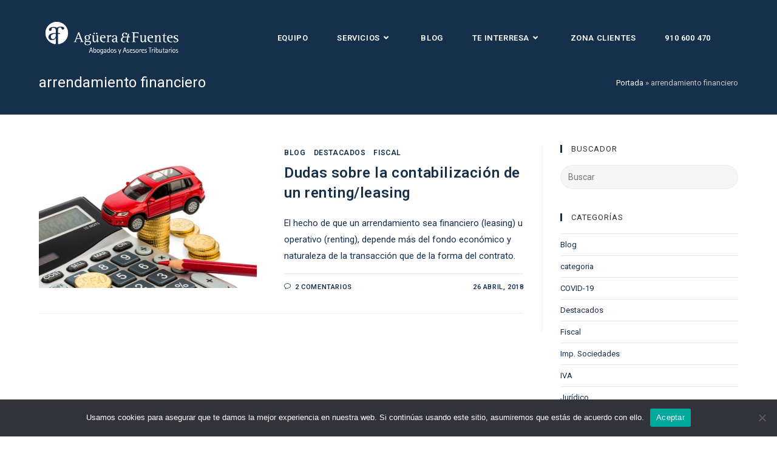

--- FILE ---
content_type: text/html; charset=UTF-8
request_url: https://aguerafuentes.com/tag/arrendamiento-financiero/
body_size: 16524
content:
<!DOCTYPE html>
<html class="html" lang="es">
<head>
	<meta charset="UTF-8">
	<link rel="profile" href="https://gmpg.org/xfn/11">

	<meta name='robots' content='index, follow, max-image-preview:large, max-snippet:-1, max-video-preview:-1' />
<meta name="viewport" content="width=device-width, initial-scale=1">
	<!-- This site is optimized with the Yoast SEO plugin v19.2 - https://yoast.com/wordpress/plugins/seo/ -->
	<title>arrendamiento financiero archivos - Aguera&amp;Fuentes Bufete de Abogados</title>
	<link rel="canonical" href="https://aguerafuentes.com/tag/arrendamiento-financiero/" />
	<meta property="og:locale" content="es_ES" />
	<meta property="og:type" content="article" />
	<meta property="og:title" content="arrendamiento financiero archivos - Aguera&amp;Fuentes Bufete de Abogados" />
	<meta property="og:url" content="https://aguerafuentes.com/tag/arrendamiento-financiero/" />
	<meta property="og:site_name" content="Aguera&amp;Fuentes Bufete de Abogados" />
	<meta name="twitter:card" content="summary_large_image" />
	<script type="application/ld+json" class="yoast-schema-graph">{"@context":"https://schema.org","@graph":[{"@type":"Organization","@id":"https://aguerafuentes.com/#organization","name":"Aguera&Fuentes","url":"https://aguerafuentes.com/","sameAs":[],"logo":{"@type":"ImageObject","inLanguage":"es","@id":"https://aguerafuentes.com/#/schema/logo/image/","url":"https://aguerafuentes.com/wp-content/uploads/2022/02/logo-AF-footer_Mesa-de-trabajo-1-300x77.png","contentUrl":"https://aguerafuentes.com/wp-content/uploads/2022/02/logo-AF-footer_Mesa-de-trabajo-1-300x77.png","width":300,"height":77,"caption":"Aguera&Fuentes"},"image":{"@id":"https://aguerafuentes.com/#/schema/logo/image/"}},{"@type":"WebSite","@id":"https://aguerafuentes.com/#website","url":"https://aguerafuentes.com/","name":"Aguera&amp;Fuentes Bufete de Abogados","description":"","publisher":{"@id":"https://aguerafuentes.com/#organization"},"potentialAction":[{"@type":"SearchAction","target":{"@type":"EntryPoint","urlTemplate":"https://aguerafuentes.com/?s={search_term_string}"},"query-input":"required name=search_term_string"}],"inLanguage":"es"},{"@type":"CollectionPage","@id":"https://aguerafuentes.com/tag/arrendamiento-financiero/#webpage","url":"https://aguerafuentes.com/tag/arrendamiento-financiero/","name":"arrendamiento financiero archivos - Aguera&amp;Fuentes Bufete de Abogados","isPartOf":{"@id":"https://aguerafuentes.com/#website"},"breadcrumb":{"@id":"https://aguerafuentes.com/tag/arrendamiento-financiero/#breadcrumb"},"inLanguage":"es","potentialAction":[{"@type":"ReadAction","target":["https://aguerafuentes.com/tag/arrendamiento-financiero/"]}]},{"@type":"BreadcrumbList","@id":"https://aguerafuentes.com/tag/arrendamiento-financiero/#breadcrumb","itemListElement":[{"@type":"ListItem","position":1,"name":"Portada","item":"https://aguerafuentes.com/"},{"@type":"ListItem","position":2,"name":"arrendamiento financiero"}]}]}</script>
	<!-- / Yoast SEO plugin. -->


<link rel='dns-prefetch' href='//fonts.googleapis.com' />
<link rel="alternate" type="application/rss+xml" title="Aguera&amp;Fuentes Bufete de Abogados &raquo; Feed" href="https://aguerafuentes.com/feed/" />
<link rel="alternate" type="application/rss+xml" title="Aguera&amp;Fuentes Bufete de Abogados &raquo; Feed de los comentarios" href="https://aguerafuentes.com/comments/feed/" />
<link rel="alternate" type="application/rss+xml" title="Aguera&amp;Fuentes Bufete de Abogados &raquo; Etiqueta arrendamiento financiero del feed" href="https://aguerafuentes.com/tag/arrendamiento-financiero/feed/" />
<script>
window._wpemojiSettings = {"baseUrl":"https:\/\/s.w.org\/images\/core\/emoji\/14.0.0\/72x72\/","ext":".png","svgUrl":"https:\/\/s.w.org\/images\/core\/emoji\/14.0.0\/svg\/","svgExt":".svg","source":{"concatemoji":"https:\/\/aguerafuentes.com\/wp-includes\/js\/wp-emoji-release.min.js?ver=6.2.8"}};
/*! This file is auto-generated */
!function(e,a,t){var n,r,o,i=a.createElement("canvas"),p=i.getContext&&i.getContext("2d");function s(e,t){p.clearRect(0,0,i.width,i.height),p.fillText(e,0,0);e=i.toDataURL();return p.clearRect(0,0,i.width,i.height),p.fillText(t,0,0),e===i.toDataURL()}function c(e){var t=a.createElement("script");t.src=e,t.defer=t.type="text/javascript",a.getElementsByTagName("head")[0].appendChild(t)}for(o=Array("flag","emoji"),t.supports={everything:!0,everythingExceptFlag:!0},r=0;r<o.length;r++)t.supports[o[r]]=function(e){if(p&&p.fillText)switch(p.textBaseline="top",p.font="600 32px Arial",e){case"flag":return s("\ud83c\udff3\ufe0f\u200d\u26a7\ufe0f","\ud83c\udff3\ufe0f\u200b\u26a7\ufe0f")?!1:!s("\ud83c\uddfa\ud83c\uddf3","\ud83c\uddfa\u200b\ud83c\uddf3")&&!s("\ud83c\udff4\udb40\udc67\udb40\udc62\udb40\udc65\udb40\udc6e\udb40\udc67\udb40\udc7f","\ud83c\udff4\u200b\udb40\udc67\u200b\udb40\udc62\u200b\udb40\udc65\u200b\udb40\udc6e\u200b\udb40\udc67\u200b\udb40\udc7f");case"emoji":return!s("\ud83e\udef1\ud83c\udffb\u200d\ud83e\udef2\ud83c\udfff","\ud83e\udef1\ud83c\udffb\u200b\ud83e\udef2\ud83c\udfff")}return!1}(o[r]),t.supports.everything=t.supports.everything&&t.supports[o[r]],"flag"!==o[r]&&(t.supports.everythingExceptFlag=t.supports.everythingExceptFlag&&t.supports[o[r]]);t.supports.everythingExceptFlag=t.supports.everythingExceptFlag&&!t.supports.flag,t.DOMReady=!1,t.readyCallback=function(){t.DOMReady=!0},t.supports.everything||(n=function(){t.readyCallback()},a.addEventListener?(a.addEventListener("DOMContentLoaded",n,!1),e.addEventListener("load",n,!1)):(e.attachEvent("onload",n),a.attachEvent("onreadystatechange",function(){"complete"===a.readyState&&t.readyCallback()})),(e=t.source||{}).concatemoji?c(e.concatemoji):e.wpemoji&&e.twemoji&&(c(e.twemoji),c(e.wpemoji)))}(window,document,window._wpemojiSettings);
</script>
<style>
img.wp-smiley,
img.emoji {
	display: inline !important;
	border: none !important;
	box-shadow: none !important;
	height: 1em !important;
	width: 1em !important;
	margin: 0 0.07em !important;
	vertical-align: -0.1em !important;
	background: none !important;
	padding: 0 !important;
}
</style>
	<link rel='stylesheet' id='sgr_main-css' href='https://aguerafuentes.com/wp-content/plugins/simple-google-recaptcha/sgr.css?ver=1655807788' media='all' />
<link rel='stylesheet' id='wp-block-library-css' href='https://aguerafuentes.com/wp-includes/css/dist/block-library/style.min.css?ver=6.2.8' media='all' />
<style id='wp-block-library-theme-inline-css'>
.wp-block-audio figcaption{color:#555;font-size:13px;text-align:center}.is-dark-theme .wp-block-audio figcaption{color:hsla(0,0%,100%,.65)}.wp-block-audio{margin:0 0 1em}.wp-block-code{border:1px solid #ccc;border-radius:4px;font-family:Menlo,Consolas,monaco,monospace;padding:.8em 1em}.wp-block-embed figcaption{color:#555;font-size:13px;text-align:center}.is-dark-theme .wp-block-embed figcaption{color:hsla(0,0%,100%,.65)}.wp-block-embed{margin:0 0 1em}.blocks-gallery-caption{color:#555;font-size:13px;text-align:center}.is-dark-theme .blocks-gallery-caption{color:hsla(0,0%,100%,.65)}.wp-block-image figcaption{color:#555;font-size:13px;text-align:center}.is-dark-theme .wp-block-image figcaption{color:hsla(0,0%,100%,.65)}.wp-block-image{margin:0 0 1em}.wp-block-pullquote{border-bottom:4px solid;border-top:4px solid;color:currentColor;margin-bottom:1.75em}.wp-block-pullquote cite,.wp-block-pullquote footer,.wp-block-pullquote__citation{color:currentColor;font-size:.8125em;font-style:normal;text-transform:uppercase}.wp-block-quote{border-left:.25em solid;margin:0 0 1.75em;padding-left:1em}.wp-block-quote cite,.wp-block-quote footer{color:currentColor;font-size:.8125em;font-style:normal;position:relative}.wp-block-quote.has-text-align-right{border-left:none;border-right:.25em solid;padding-left:0;padding-right:1em}.wp-block-quote.has-text-align-center{border:none;padding-left:0}.wp-block-quote.is-large,.wp-block-quote.is-style-large,.wp-block-quote.is-style-plain{border:none}.wp-block-search .wp-block-search__label{font-weight:700}.wp-block-search__button{border:1px solid #ccc;padding:.375em .625em}:where(.wp-block-group.has-background){padding:1.25em 2.375em}.wp-block-separator.has-css-opacity{opacity:.4}.wp-block-separator{border:none;border-bottom:2px solid;margin-left:auto;margin-right:auto}.wp-block-separator.has-alpha-channel-opacity{opacity:1}.wp-block-separator:not(.is-style-wide):not(.is-style-dots){width:100px}.wp-block-separator.has-background:not(.is-style-dots){border-bottom:none;height:1px}.wp-block-separator.has-background:not(.is-style-wide):not(.is-style-dots){height:2px}.wp-block-table{margin:0 0 1em}.wp-block-table td,.wp-block-table th{word-break:normal}.wp-block-table figcaption{color:#555;font-size:13px;text-align:center}.is-dark-theme .wp-block-table figcaption{color:hsla(0,0%,100%,.65)}.wp-block-video figcaption{color:#555;font-size:13px;text-align:center}.is-dark-theme .wp-block-video figcaption{color:hsla(0,0%,100%,.65)}.wp-block-video{margin:0 0 1em}.wp-block-template-part.has-background{margin-bottom:0;margin-top:0;padding:1.25em 2.375em}
</style>
<link rel='stylesheet' id='classic-theme-styles-css' href='https://aguerafuentes.com/wp-includes/css/classic-themes.min.css?ver=6.2.8' media='all' />
<style id='global-styles-inline-css'>
body{--wp--preset--color--black: #000000;--wp--preset--color--cyan-bluish-gray: #abb8c3;--wp--preset--color--white: #ffffff;--wp--preset--color--pale-pink: #f78da7;--wp--preset--color--vivid-red: #cf2e2e;--wp--preset--color--luminous-vivid-orange: #ff6900;--wp--preset--color--luminous-vivid-amber: #fcb900;--wp--preset--color--light-green-cyan: #7bdcb5;--wp--preset--color--vivid-green-cyan: #00d084;--wp--preset--color--pale-cyan-blue: #8ed1fc;--wp--preset--color--vivid-cyan-blue: #0693e3;--wp--preset--color--vivid-purple: #9b51e0;--wp--preset--gradient--vivid-cyan-blue-to-vivid-purple: linear-gradient(135deg,rgba(6,147,227,1) 0%,rgb(155,81,224) 100%);--wp--preset--gradient--light-green-cyan-to-vivid-green-cyan: linear-gradient(135deg,rgb(122,220,180) 0%,rgb(0,208,130) 100%);--wp--preset--gradient--luminous-vivid-amber-to-luminous-vivid-orange: linear-gradient(135deg,rgba(252,185,0,1) 0%,rgba(255,105,0,1) 100%);--wp--preset--gradient--luminous-vivid-orange-to-vivid-red: linear-gradient(135deg,rgba(255,105,0,1) 0%,rgb(207,46,46) 100%);--wp--preset--gradient--very-light-gray-to-cyan-bluish-gray: linear-gradient(135deg,rgb(238,238,238) 0%,rgb(169,184,195) 100%);--wp--preset--gradient--cool-to-warm-spectrum: linear-gradient(135deg,rgb(74,234,220) 0%,rgb(151,120,209) 20%,rgb(207,42,186) 40%,rgb(238,44,130) 60%,rgb(251,105,98) 80%,rgb(254,248,76) 100%);--wp--preset--gradient--blush-light-purple: linear-gradient(135deg,rgb(255,206,236) 0%,rgb(152,150,240) 100%);--wp--preset--gradient--blush-bordeaux: linear-gradient(135deg,rgb(254,205,165) 0%,rgb(254,45,45) 50%,rgb(107,0,62) 100%);--wp--preset--gradient--luminous-dusk: linear-gradient(135deg,rgb(255,203,112) 0%,rgb(199,81,192) 50%,rgb(65,88,208) 100%);--wp--preset--gradient--pale-ocean: linear-gradient(135deg,rgb(255,245,203) 0%,rgb(182,227,212) 50%,rgb(51,167,181) 100%);--wp--preset--gradient--electric-grass: linear-gradient(135deg,rgb(202,248,128) 0%,rgb(113,206,126) 100%);--wp--preset--gradient--midnight: linear-gradient(135deg,rgb(2,3,129) 0%,rgb(40,116,252) 100%);--wp--preset--duotone--dark-grayscale: url('#wp-duotone-dark-grayscale');--wp--preset--duotone--grayscale: url('#wp-duotone-grayscale');--wp--preset--duotone--purple-yellow: url('#wp-duotone-purple-yellow');--wp--preset--duotone--blue-red: url('#wp-duotone-blue-red');--wp--preset--duotone--midnight: url('#wp-duotone-midnight');--wp--preset--duotone--magenta-yellow: url('#wp-duotone-magenta-yellow');--wp--preset--duotone--purple-green: url('#wp-duotone-purple-green');--wp--preset--duotone--blue-orange: url('#wp-duotone-blue-orange');--wp--preset--font-size--small: 13px;--wp--preset--font-size--medium: 20px;--wp--preset--font-size--large: 36px;--wp--preset--font-size--x-large: 42px;--wp--preset--spacing--20: 0.44rem;--wp--preset--spacing--30: 0.67rem;--wp--preset--spacing--40: 1rem;--wp--preset--spacing--50: 1.5rem;--wp--preset--spacing--60: 2.25rem;--wp--preset--spacing--70: 3.38rem;--wp--preset--spacing--80: 5.06rem;--wp--preset--shadow--natural: 6px 6px 9px rgba(0, 0, 0, 0.2);--wp--preset--shadow--deep: 12px 12px 50px rgba(0, 0, 0, 0.4);--wp--preset--shadow--sharp: 6px 6px 0px rgba(0, 0, 0, 0.2);--wp--preset--shadow--outlined: 6px 6px 0px -3px rgba(255, 255, 255, 1), 6px 6px rgba(0, 0, 0, 1);--wp--preset--shadow--crisp: 6px 6px 0px rgba(0, 0, 0, 1);}:where(.is-layout-flex){gap: 0.5em;}body .is-layout-flow > .alignleft{float: left;margin-inline-start: 0;margin-inline-end: 2em;}body .is-layout-flow > .alignright{float: right;margin-inline-start: 2em;margin-inline-end: 0;}body .is-layout-flow > .aligncenter{margin-left: auto !important;margin-right: auto !important;}body .is-layout-constrained > .alignleft{float: left;margin-inline-start: 0;margin-inline-end: 2em;}body .is-layout-constrained > .alignright{float: right;margin-inline-start: 2em;margin-inline-end: 0;}body .is-layout-constrained > .aligncenter{margin-left: auto !important;margin-right: auto !important;}body .is-layout-constrained > :where(:not(.alignleft):not(.alignright):not(.alignfull)){max-width: var(--wp--style--global--content-size);margin-left: auto !important;margin-right: auto !important;}body .is-layout-constrained > .alignwide{max-width: var(--wp--style--global--wide-size);}body .is-layout-flex{display: flex;}body .is-layout-flex{flex-wrap: wrap;align-items: center;}body .is-layout-flex > *{margin: 0;}:where(.wp-block-columns.is-layout-flex){gap: 2em;}.has-black-color{color: var(--wp--preset--color--black) !important;}.has-cyan-bluish-gray-color{color: var(--wp--preset--color--cyan-bluish-gray) !important;}.has-white-color{color: var(--wp--preset--color--white) !important;}.has-pale-pink-color{color: var(--wp--preset--color--pale-pink) !important;}.has-vivid-red-color{color: var(--wp--preset--color--vivid-red) !important;}.has-luminous-vivid-orange-color{color: var(--wp--preset--color--luminous-vivid-orange) !important;}.has-luminous-vivid-amber-color{color: var(--wp--preset--color--luminous-vivid-amber) !important;}.has-light-green-cyan-color{color: var(--wp--preset--color--light-green-cyan) !important;}.has-vivid-green-cyan-color{color: var(--wp--preset--color--vivid-green-cyan) !important;}.has-pale-cyan-blue-color{color: var(--wp--preset--color--pale-cyan-blue) !important;}.has-vivid-cyan-blue-color{color: var(--wp--preset--color--vivid-cyan-blue) !important;}.has-vivid-purple-color{color: var(--wp--preset--color--vivid-purple) !important;}.has-black-background-color{background-color: var(--wp--preset--color--black) !important;}.has-cyan-bluish-gray-background-color{background-color: var(--wp--preset--color--cyan-bluish-gray) !important;}.has-white-background-color{background-color: var(--wp--preset--color--white) !important;}.has-pale-pink-background-color{background-color: var(--wp--preset--color--pale-pink) !important;}.has-vivid-red-background-color{background-color: var(--wp--preset--color--vivid-red) !important;}.has-luminous-vivid-orange-background-color{background-color: var(--wp--preset--color--luminous-vivid-orange) !important;}.has-luminous-vivid-amber-background-color{background-color: var(--wp--preset--color--luminous-vivid-amber) !important;}.has-light-green-cyan-background-color{background-color: var(--wp--preset--color--light-green-cyan) !important;}.has-vivid-green-cyan-background-color{background-color: var(--wp--preset--color--vivid-green-cyan) !important;}.has-pale-cyan-blue-background-color{background-color: var(--wp--preset--color--pale-cyan-blue) !important;}.has-vivid-cyan-blue-background-color{background-color: var(--wp--preset--color--vivid-cyan-blue) !important;}.has-vivid-purple-background-color{background-color: var(--wp--preset--color--vivid-purple) !important;}.has-black-border-color{border-color: var(--wp--preset--color--black) !important;}.has-cyan-bluish-gray-border-color{border-color: var(--wp--preset--color--cyan-bluish-gray) !important;}.has-white-border-color{border-color: var(--wp--preset--color--white) !important;}.has-pale-pink-border-color{border-color: var(--wp--preset--color--pale-pink) !important;}.has-vivid-red-border-color{border-color: var(--wp--preset--color--vivid-red) !important;}.has-luminous-vivid-orange-border-color{border-color: var(--wp--preset--color--luminous-vivid-orange) !important;}.has-luminous-vivid-amber-border-color{border-color: var(--wp--preset--color--luminous-vivid-amber) !important;}.has-light-green-cyan-border-color{border-color: var(--wp--preset--color--light-green-cyan) !important;}.has-vivid-green-cyan-border-color{border-color: var(--wp--preset--color--vivid-green-cyan) !important;}.has-pale-cyan-blue-border-color{border-color: var(--wp--preset--color--pale-cyan-blue) !important;}.has-vivid-cyan-blue-border-color{border-color: var(--wp--preset--color--vivid-cyan-blue) !important;}.has-vivid-purple-border-color{border-color: var(--wp--preset--color--vivid-purple) !important;}.has-vivid-cyan-blue-to-vivid-purple-gradient-background{background: var(--wp--preset--gradient--vivid-cyan-blue-to-vivid-purple) !important;}.has-light-green-cyan-to-vivid-green-cyan-gradient-background{background: var(--wp--preset--gradient--light-green-cyan-to-vivid-green-cyan) !important;}.has-luminous-vivid-amber-to-luminous-vivid-orange-gradient-background{background: var(--wp--preset--gradient--luminous-vivid-amber-to-luminous-vivid-orange) !important;}.has-luminous-vivid-orange-to-vivid-red-gradient-background{background: var(--wp--preset--gradient--luminous-vivid-orange-to-vivid-red) !important;}.has-very-light-gray-to-cyan-bluish-gray-gradient-background{background: var(--wp--preset--gradient--very-light-gray-to-cyan-bluish-gray) !important;}.has-cool-to-warm-spectrum-gradient-background{background: var(--wp--preset--gradient--cool-to-warm-spectrum) !important;}.has-blush-light-purple-gradient-background{background: var(--wp--preset--gradient--blush-light-purple) !important;}.has-blush-bordeaux-gradient-background{background: var(--wp--preset--gradient--blush-bordeaux) !important;}.has-luminous-dusk-gradient-background{background: var(--wp--preset--gradient--luminous-dusk) !important;}.has-pale-ocean-gradient-background{background: var(--wp--preset--gradient--pale-ocean) !important;}.has-electric-grass-gradient-background{background: var(--wp--preset--gradient--electric-grass) !important;}.has-midnight-gradient-background{background: var(--wp--preset--gradient--midnight) !important;}.has-small-font-size{font-size: var(--wp--preset--font-size--small) !important;}.has-medium-font-size{font-size: var(--wp--preset--font-size--medium) !important;}.has-large-font-size{font-size: var(--wp--preset--font-size--large) !important;}.has-x-large-font-size{font-size: var(--wp--preset--font-size--x-large) !important;}
.wp-block-navigation a:where(:not(.wp-element-button)){color: inherit;}
:where(.wp-block-columns.is-layout-flex){gap: 2em;}
.wp-block-pullquote{font-size: 1.5em;line-height: 1.6;}
</style>
<link rel='stylesheet' id='cookie-notice-front-css' href='https://aguerafuentes.com/wp-content/plugins/cookie-notice/css/front.min.css?ver=2.5.8' media='all' />
<link rel='stylesheet' id='tptn-style-left-thumbs-css' href='https://aguerafuentes.com/wp-content/plugins/top-10/css/left-thumbs.min.css?ver=3.1.3' media='all' />
<style id='tptn-style-left-thumbs-inline-css'>

			.tptn-left-thumbs a {
			  width: 250px;
			  height: 250px;
			  text-decoration: none;
			}
			.tptn-left-thumbs img {
				width: 250px;
				max-height: 250px;
				margin: auto;
			}
			.tptn-left-thumbs .tptn_title {
			  width: 100%;
			}
			

			.tptn_posts_widget3 img.tptn_thumb {
				width: 250px !important;
				height: 250px !important;
			}
			
</style>
<link rel='stylesheet' id='wpim-style-css' href='https://aguerafuentes.com/wp-content/plugins/wp-image-makers-easy-hotspot-solution//assets/css/front.css?ver=1.0.0' media='all' />
<link rel='stylesheet' id='animate-css' href='https://aguerafuentes.com/wp-content/plugins/wp-image-makers-easy-hotspot-solution//assets/css/animate.css?ver=3.5.2' media='all' />
<link rel='stylesheet' id='wp-pagenavi-css' href='https://aguerafuentes.com/wp-content/plugins/wp-pagenavi/pagenavi-css.css?ver=2.70' media='all' />
<link rel='stylesheet' id='font-awesome-css' href='https://aguerafuentes.com/wp-content/themes/oceanwp/assets/fonts/fontawesome/css/all.min.css?ver=5.15.1' media='all' />
<link rel='stylesheet' id='simple-line-icons-css' href='https://aguerafuentes.com/wp-content/themes/oceanwp/assets/css/third/simple-line-icons.min.css?ver=2.4.0' media='all' />
<link rel='stylesheet' id='oceanwp-style-css' href='https://aguerafuentes.com/wp-content/themes/oceanwp/assets/css/style.min.css?ver=3.1.4' media='all' />
<link rel='stylesheet' id='oceanwp-hamburgers-css' href='https://aguerafuentes.com/wp-content/themes/oceanwp/assets/css/third/hamburgers/hamburgers.min.css?ver=3.1.4' media='all' />
<link rel='stylesheet' id='oceanwp-elastic-css' href='https://aguerafuentes.com/wp-content/themes/oceanwp/assets/css/third/hamburgers/types/elastic.css?ver=3.1.4' media='all' />
<link rel='stylesheet' id='oceanwp-google-font-roboto-css' href='//fonts.googleapis.com/css?family=Roboto%3A100%2C200%2C300%2C400%2C500%2C600%2C700%2C800%2C900%2C100i%2C200i%2C300i%2C400i%2C500i%2C600i%2C700i%2C800i%2C900i&#038;subset=latin&#038;display=swap&#038;ver=6.2.8' media='all' />
<link rel='stylesheet' id='wpr-text-animations-css-css' href='https://aguerafuentes.com/wp-content/plugins/royal-elementor-addons/assets/css/lib/animations/text-animations.min.css?ver=1.7.1036' media='all' />
<link rel='stylesheet' id='wpr-addons-css-css' href='https://aguerafuentes.com/wp-content/plugins/royal-elementor-addons/assets/css/frontend.min.css?ver=1.7.1036' media='all' />
<link rel='stylesheet' id='font-awesome-5-all-css' href='https://aguerafuentes.com/wp-content/plugins/elementor/assets/lib/font-awesome/css/all.min.css?ver=1.7.1036' media='all' />
<link rel='stylesheet' id='oe-widgets-style-css' href='https://aguerafuentes.com/wp-content/plugins/ocean-extra/assets/css/widgets.css?ver=6.2.8' media='all' />
<script id='sgr_main-js-extra'>
var sgr_main = {"sgr_site_key":"6Lca_4ceAAAAAK-o7OBxl8u7g2jtPeWhOkGaKVmz"};
</script>
<script src='https://aguerafuentes.com/wp-content/plugins/simple-google-recaptcha/sgr.js?ver=1655807788' id='sgr_main-js'></script>
<script data-cfasync="false" src='https://aguerafuentes.com/wp-includes/js/jquery/jquery.min.js?ver=3.6.4' id='jquery-core-js'></script>
<script data-cfasync="false" src='https://aguerafuentes.com/wp-includes/js/jquery/jquery-migrate.min.js?ver=3.4.0' id='jquery-migrate-js'></script>
<script src='https://aguerafuentes.com/wp-content/plugins/ttt-devices/js/ttt-devices.js?ver=0.4' id='ttt-devices-js'></script>
<script id='cookie-notice-front-js-before'>
var cnArgs = {"ajaxUrl":"https:\/\/aguerafuentes.com\/wp-admin\/admin-ajax.php","nonce":"52e3596f6b","hideEffect":"fade","position":"bottom","onScroll":false,"onScrollOffset":100,"onClick":false,"cookieName":"cookie_notice_accepted","cookieTime":2592000,"cookieTimeRejected":2592000,"globalCookie":false,"redirection":false,"cache":true,"revokeCookies":false,"revokeCookiesOpt":"automatic"};
</script>
<script src='https://aguerafuentes.com/wp-content/plugins/cookie-notice/js/front.min.js?ver=2.5.8' id='cookie-notice-front-js'></script>
<script src='https://aguerafuentes.com/wp-content/plugins/wp-image-makers-easy-hotspot-solution//assets/js/front.js?ver=1.0.0' id='wpim-js'></script>
<link rel="https://api.w.org/" href="https://aguerafuentes.com/wp-json/" /><link rel="alternate" type="application/json" href="https://aguerafuentes.com/wp-json/wp/v2/tags/193" /><link rel="EditURI" type="application/rsd+xml" title="RSD" href="https://aguerafuentes.com/xmlrpc.php?rsd" />
<link rel="wlwmanifest" type="application/wlwmanifest+xml" href="https://aguerafuentes.com/wp-includes/wlwmanifest.xml" />
<meta name="generator" content="WordPress 6.2.8" />
<!-- start Simple Custom CSS and JS -->
<head>
  <style>
    h1 { color: #162f4b; }
  </style>
</head><!-- end Simple Custom CSS and JS -->
<!-- start Simple Custom CSS and JS -->
<script>
        (function(w,d,u){
                var s=d.createElement('script');s.async=true;s.src=u+'?'+(Date.now()/60000|0);
                var h=d.getElementsByTagName('script')[0];h.parentNode.insertBefore(s,h);
        })(window,document,'https://cdn.bitrix24.es/b10468621/crm/site_button/loader_1_9s09nf.js');
</script><!-- end Simple Custom CSS and JS -->
<style id="mystickymenu" type="text/css">#mysticky-nav { width:100%; position: static; }#mysticky-nav.wrapfixed { position:fixed; left: 0px; margin-top:0px;  z-index: 99990; -webkit-transition: 0.3s; -moz-transition: 0.3s; -o-transition: 0.3s; transition: 0.3s; -ms-filter:"progid:DXImageTransform.Microsoft.Alpha(Opacity=94)"; filter: alpha(opacity=94); opacity:0.94; background-color: #162f4b;}#mysticky-nav.wrapfixed .myfixed{ background-color: #162f4b; position: relative;top: auto;left: auto;right: auto;}#mysticky-nav .myfixed { margin:0 auto; float:none; border:0px; background:none; max-width:100%; }</style>			<style type="text/css">
																															</style>
			<link rel="icon" href="https://aguerafuentes.com/wp-content/uploads/2022/03/Favicon-150x150.png" sizes="32x32" />
<link rel="icon" href="https://aguerafuentes.com/wp-content/uploads/2022/03/Favicon.png" sizes="192x192" />
<link rel="apple-touch-icon" href="https://aguerafuentes.com/wp-content/uploads/2022/03/Favicon.png" />
<meta name="msapplication-TileImage" content="https://aguerafuentes.com/wp-content/uploads/2022/03/Favicon.png" />
		<style id="wp-custom-css">
			/* Header color in responsive */@media only screen and (max-width:959px){#site-header.transparent-header{background-color:#333}}/* Width buttons in the pricing tables */.elementor .pricing-btn .elementor-button{max-width:213px;width:100%}.grecaptcha-badge{visibility:hidden}/* Formulario CF7 a 2 columnas responsive */#responsive-form{max-width:400px /*-- change this to get your desired form width --*/;margin:0 auto;width:100%}.form-row{width:100%}.column-half,.column-full{float:left;position:relative;padding:0.65rem;width:100%;-webkit-box-sizing:border-box;-moz-box-sizing:border-box;box-sizing:border-box}.clearfix:after{content:"";display:table;clear:both}/**---------------- Media query ----------------**/@media only screen and (min-width:48em){.column-half{width:50%}}/**.dropdown-menu *{font-size:12px}**/.single .entry-content{margin-bottom:40px;color:#162f4b}.blog-entry.post .blog-entry-summary p:last-child{color:#162f4b}#footer-widgets .footer-box a,#footer-widgets a{font-size:18px}.comment-body p{color:#162f4b}.comment-author .comment-link{color:#162f4b}.contact-info-widget span.oceanwp-contact-text{font-size:18px}#related-posts{display:none}.tptn_title{font-size:14px}/**p{color:#162f4b}*/.search-entry-summary p{color:#162f4b}page-header-title{display:none}		</style>
		<style id="wpr_lightbox_styles">
				.lg-backdrop {
					background-color: rgba(0,0,0,0.6) !important;
				}
				.lg-toolbar,
				.lg-dropdown {
					background-color: rgba(0,0,0,0.8) !important;
				}
				.lg-dropdown:after {
					border-bottom-color: rgba(0,0,0,0.8) !important;
				}
				.lg-sub-html {
					background-color: rgba(0,0,0,0.8) !important;
				}
				.lg-thumb-outer,
				.lg-progress-bar {
					background-color: #444444 !important;
				}
				.lg-progress {
					background-color: #a90707 !important;
				}
				.lg-icon {
					color: #efefef !important;
					font-size: 20px !important;
				}
				.lg-icon.lg-toogle-thumb {
					font-size: 24px !important;
				}
				.lg-icon:hover,
				.lg-dropdown-text:hover {
					color: #ffffff !important;
				}
				.lg-sub-html,
				.lg-dropdown-text {
					color: #efefef !important;
					font-size: 14px !important;
				}
				#lg-counter {
					color: #efefef !important;
					font-size: 14px !important;
				}
				.lg-prev,
				.lg-next {
					font-size: 35px !important;
				}

				/* Defaults */
				.lg-icon {
				background-color: transparent !important;
				}

				#lg-counter {
				opacity: 0.9;
				}

				.lg-thumb-outer {
				padding: 0 10px;
				}

				.lg-thumb-item {
				border-radius: 0 !important;
				border: none !important;
				opacity: 0.5;
				}

				.lg-thumb-item.active {
					opacity: 1;
				}
	         </style><!-- OceanWP CSS -->
<style type="text/css">
.page-header{background-color:#162f4b}/* General CSS */a:hover,a.light:hover,.theme-heading .text::before,.theme-heading .text::after,#top-bar-content >a:hover,#top-bar-social li.oceanwp-email a:hover,#site-navigation-wrap .dropdown-menu >li >a:hover,#site-header.medium-header #medium-searchform button:hover,.oceanwp-mobile-menu-icon a:hover,.blog-entry.post .blog-entry-header .entry-title a:hover,.blog-entry.post .blog-entry-readmore a:hover,.blog-entry.thumbnail-entry .blog-entry-category a,ul.meta li a:hover,.dropcap,.single nav.post-navigation .nav-links .title,body .related-post-title a:hover,body #wp-calendar caption,body .contact-info-widget.default i,body .contact-info-widget.big-icons i,body .custom-links-widget .oceanwp-custom-links li a:hover,body .custom-links-widget .oceanwp-custom-links li a:hover:before,body .posts-thumbnails-widget li a:hover,body .social-widget li.oceanwp-email a:hover,.comment-author .comment-meta .comment-reply-link,#respond #cancel-comment-reply-link:hover,#footer-widgets .footer-box a:hover,#footer-bottom a:hover,#footer-bottom #footer-bottom-menu a:hover,.sidr a:hover,.sidr-class-dropdown-toggle:hover,.sidr-class-menu-item-has-children.active >a,.sidr-class-menu-item-has-children.active >a >.sidr-class-dropdown-toggle,input[type=checkbox]:checked:before{color:#162f4b}.single nav.post-navigation .nav-links .title .owp-icon use,.blog-entry.post .blog-entry-readmore a:hover .owp-icon use,body .contact-info-widget.default .owp-icon use,body .contact-info-widget.big-icons .owp-icon use{stroke:#162f4b}input[type="button"],input[type="reset"],input[type="submit"],button[type="submit"],.button,#site-navigation-wrap .dropdown-menu >li.btn >a >span,.thumbnail:hover i,.post-quote-content,.omw-modal .omw-close-modal,body .contact-info-widget.big-icons li:hover i,body div.wpforms-container-full .wpforms-form input[type=submit],body div.wpforms-container-full .wpforms-form button[type=submit],body div.wpforms-container-full .wpforms-form .wpforms-page-button{background-color:#162f4b}.thumbnail:hover .link-post-svg-icon{background-color:#162f4b}body .contact-info-widget.big-icons li:hover .owp-icon{background-color:#162f4b}.widget-title{border-color:#162f4b}blockquote{border-color:#162f4b}#searchform-dropdown{border-color:#162f4b}.dropdown-menu .sub-menu{border-color:#162f4b}.blog-entry.large-entry .blog-entry-readmore a:hover{border-color:#162f4b}.oceanwp-newsletter-form-wrap input[type="email"]:focus{border-color:#162f4b}.social-widget li.oceanwp-email a:hover{border-color:#162f4b}#respond #cancel-comment-reply-link:hover{border-color:#162f4b}body .contact-info-widget.big-icons li:hover i{border-color:#162f4b}#footer-widgets .oceanwp-newsletter-form-wrap input[type="email"]:focus{border-color:#162f4b}blockquote,.wp-block-quote{border-left-color:#162f4b}body .contact-info-widget.big-icons li:hover .owp-icon{border-color:#162f4b}input[type="button"]:hover,input[type="reset"]:hover,input[type="submit"]:hover,button[type="submit"]:hover,input[type="button"]:focus,input[type="reset"]:focus,input[type="submit"]:focus,button[type="submit"]:focus,.button:hover,#site-navigation-wrap .dropdown-menu >li.btn >a:hover >span,.post-quote-author,.omw-modal .omw-close-modal:hover,body div.wpforms-container-full .wpforms-form input[type=submit]:hover,body div.wpforms-container-full .wpforms-form button[type=submit]:hover,body div.wpforms-container-full .wpforms-form .wpforms-page-button:hover{background-color:rgba(22,47,75,0.69)}a{color:#162f4b}a .owp-icon use{stroke:#162f4b}.page-header .page-header-title,.page-header.background-image-page-header .page-header-title{color:#ffffff}.site-breadcrumbs a,.background-image-page-header .site-breadcrumbs a{color:#ffffff}.site-breadcrumbs a .owp-icon use,.background-image-page-header .site-breadcrumbs a .owp-icon use{stroke:#ffffff}.site-breadcrumbs a:hover,.background-image-page-header .site-breadcrumbs a:hover{color:#52a7fe}.site-breadcrumbs a:hover .owp-icon use,.background-image-page-header .site-breadcrumbs a:hover .owp-icon use{stroke:#52a7fe}label,body div.wpforms-container-full .wpforms-form .wpforms-field-label{color:#162f4b}form input[type="text"],form input[type="password"],form input[type="email"],form input[type="url"],form input[type="date"],form input[type="month"],form input[type="time"],form input[type="datetime"],form input[type="datetime-local"],form input[type="week"],form input[type="number"],form input[type="search"],form input[type="tel"],form input[type="color"],form select,form textarea,.woocommerce .woocommerce-checkout .select2-container--default .select2-selection--single{border-radius:30px}body div.wpforms-container-full .wpforms-form input[type=date],body div.wpforms-container-full .wpforms-form input[type=datetime],body div.wpforms-container-full .wpforms-form input[type=datetime-local],body div.wpforms-container-full .wpforms-form input[type=email],body div.wpforms-container-full .wpforms-form input[type=month],body div.wpforms-container-full .wpforms-form input[type=number],body div.wpforms-container-full .wpforms-form input[type=password],body div.wpforms-container-full .wpforms-form input[type=range],body div.wpforms-container-full .wpforms-form input[type=search],body div.wpforms-container-full .wpforms-form input[type=tel],body div.wpforms-container-full .wpforms-form input[type=text],body div.wpforms-container-full .wpforms-form input[type=time],body div.wpforms-container-full .wpforms-form input[type=url],body div.wpforms-container-full .wpforms-form input[type=week],body div.wpforms-container-full .wpforms-form select,body div.wpforms-container-full .wpforms-form textarea{border-radius:30px}form input[type="text"],form input[type="password"],form input[type="email"],form input[type="url"],form input[type="date"],form input[type="month"],form input[type="time"],form input[type="datetime"],form input[type="datetime-local"],form input[type="week"],form input[type="number"],form input[type="search"],form input[type="tel"],form input[type="color"],form select,form textarea,.select2-container .select2-choice,.woocommerce .woocommerce-checkout .select2-container--default .select2-selection--single{border-color:#eeeeee}body div.wpforms-container-full .wpforms-form input[type=date],body div.wpforms-container-full .wpforms-form input[type=datetime],body div.wpforms-container-full .wpforms-form input[type=datetime-local],body div.wpforms-container-full .wpforms-form input[type=email],body div.wpforms-container-full .wpforms-form input[type=month],body div.wpforms-container-full .wpforms-form input[type=number],body div.wpforms-container-full .wpforms-form input[type=password],body div.wpforms-container-full .wpforms-form input[type=range],body div.wpforms-container-full .wpforms-form input[type=search],body div.wpforms-container-full .wpforms-form input[type=tel],body div.wpforms-container-full .wpforms-form input[type=text],body div.wpforms-container-full .wpforms-form input[type=time],body div.wpforms-container-full .wpforms-form input[type=url],body div.wpforms-container-full .wpforms-form input[type=week],body div.wpforms-container-full .wpforms-form select,body div.wpforms-container-full .wpforms-form textarea{border-color:#eeeeee}form input[type="text"]:focus,form input[type="password"]:focus,form input[type="email"]:focus,form input[type="tel"]:focus,form input[type="url"]:focus,form input[type="search"]:focus,form textarea:focus,.select2-drop-active,.select2-dropdown-open.select2-drop-above .select2-choice,.select2-dropdown-open.select2-drop-above .select2-choices,.select2-drop.select2-drop-above.select2-drop-active,.select2-container-active .select2-choice,.select2-container-active .select2-choices{border-color:#dddddd}body div.wpforms-container-full .wpforms-form input:focus,body div.wpforms-container-full .wpforms-form textarea:focus,body div.wpforms-container-full .wpforms-form select:focus{border-color:#dddddd}form input[type="text"],form input[type="password"],form input[type="email"],form input[type="url"],form input[type="date"],form input[type="month"],form input[type="time"],form input[type="datetime"],form input[type="datetime-local"],form input[type="week"],form input[type="number"],form input[type="search"],form input[type="tel"],form input[type="color"],form select,form textarea,.woocommerce .woocommerce-checkout .select2-container--default .select2-selection--single{background-color:#f5f5f5}body div.wpforms-container-full .wpforms-form input[type=date],body div.wpforms-container-full .wpforms-form input[type=datetime],body div.wpforms-container-full .wpforms-form input[type=datetime-local],body div.wpforms-container-full .wpforms-form input[type=email],body div.wpforms-container-full .wpforms-form input[type=month],body div.wpforms-container-full .wpforms-form input[type=number],body div.wpforms-container-full .wpforms-form input[type=password],body div.wpforms-container-full .wpforms-form input[type=range],body div.wpforms-container-full .wpforms-form input[type=search],body div.wpforms-container-full .wpforms-form input[type=tel],body div.wpforms-container-full .wpforms-form input[type=text],body div.wpforms-container-full .wpforms-form input[type=time],body div.wpforms-container-full .wpforms-form input[type=url],body div.wpforms-container-full .wpforms-form input[type=week],body div.wpforms-container-full .wpforms-form select,body div.wpforms-container-full .wpforms-form textarea{background-color:#f5f5f5}form input[type="text"],form input[type="password"],form input[type="email"],form input[type="url"],form input[type="date"],form input[type="month"],form input[type="time"],form input[type="datetime"],form input[type="datetime-local"],form input[type="week"],form input[type="number"],form input[type="search"],form input[type="tel"],form input[type="color"],form select,form textarea{color:#162f4b}body div.wpforms-container-full .wpforms-form input[type=date],body div.wpforms-container-full .wpforms-form input[type=datetime],body div.wpforms-container-full .wpforms-form input[type=datetime-local],body div.wpforms-container-full .wpforms-form input[type=email],body div.wpforms-container-full .wpforms-form input[type=month],body div.wpforms-container-full .wpforms-form input[type=number],body div.wpforms-container-full .wpforms-form input[type=password],body div.wpforms-container-full .wpforms-form input[type=range],body div.wpforms-container-full .wpforms-form input[type=search],body div.wpforms-container-full .wpforms-form input[type=tel],body div.wpforms-container-full .wpforms-form input[type=text],body div.wpforms-container-full .wpforms-form input[type=time],body div.wpforms-container-full .wpforms-form input[type=url],body div.wpforms-container-full .wpforms-form input[type=week],body div.wpforms-container-full .wpforms-form select,body div.wpforms-container-full .wpforms-form textarea{color:#162f4b}.theme-button,input[type="submit"],button[type="submit"],button,.button,body div.wpforms-container-full .wpforms-form input[type=submit],body div.wpforms-container-full .wpforms-form button[type=submit],body div.wpforms-container-full .wpforms-form .wpforms-page-button{border-radius:30px}/* Blog CSS */.blog-entry.thumbnail-entry .blog-entry-category a{color:#162f4b}.blog-entry.thumbnail-entry .blog-entry-comments,.blog-entry.thumbnail-entry .blog-entry-comments a{color:#162f4b}.blog-entry.thumbnail-entry .blog-entry-date{color:#162f4b}/* Header CSS */#site-logo #site-logo-inner,.oceanwp-social-menu .social-menu-inner,#site-header.full_screen-header .menu-bar-inner,.after-header-content .after-header-content-inner{height:76px}#site-navigation-wrap .dropdown-menu >li >a,.oceanwp-mobile-menu-icon a,.mobile-menu-close,.after-header-content-inner >a{line-height:76px}#site-header,.has-transparent-header .is-sticky #site-header,.has-vh-transparent .is-sticky #site-header.vertical-header,#searchform-header-replace{background-color:#162f4b}#site-header{border-color:#162f4b}#site-header-inner{padding:25px 100px 0 70px}@media (max-width:480px){#site-header-inner{padding:0 28px 0 9px}}#site-header.transparent-header{background-color:rgba(0,0,0,0)}#site-header.has-header-media .overlay-header-media{background-color:rgba(0,0,0,0.5)}#site-logo #site-logo-inner a img,#site-header.center-header #site-navigation-wrap .middle-site-logo a img{max-width:228px}@media (max-width:480px){#site-logo #site-logo-inner a img,#site-header.center-header #site-navigation-wrap .middle-site-logo a img{max-width:196px}}#site-header #site-logo #site-logo-inner a img,#site-header.center-header #site-navigation-wrap .middle-site-logo a img{max-height:125px}@media (max-width:480px){#site-header #site-logo #site-logo-inner a img,#site-header.center-header #site-navigation-wrap .middle-site-logo a img{max-height:356px}}#site-logo a.site-logo-text{color:#ffffff}#site-logo.has-responsive-logo .responsive-logo-link img{max-height:71px}#site-navigation-wrap .dropdown-menu >li >a{padding:0 24px}#site-navigation-wrap .dropdown-menu >li >a,.oceanwp-mobile-menu-icon a,#searchform-header-replace-close{color:#ffffff}#site-navigation-wrap .dropdown-menu >li >a .owp-icon use,.oceanwp-mobile-menu-icon a .owp-icon use,#searchform-header-replace-close .owp-icon use{stroke:#ffffff}#site-navigation-wrap .dropdown-menu >li >a:hover,.oceanwp-mobile-menu-icon a:hover,#searchform-header-replace-close:hover{color:#4e96ce}#site-navigation-wrap .dropdown-menu >li >a:hover .owp-icon use,.oceanwp-mobile-menu-icon a:hover .owp-icon use,#searchform-header-replace-close:hover .owp-icon use{stroke:#4e96ce}.dropdown-menu .sub-menu{min-width:185px}.dropdown-menu .sub-menu,#searchform-dropdown,.current-shop-items-dropdown{background-color:#162f4b}.dropdown-menu .sub-menu,#searchform-dropdown,.current-shop-items-dropdown{border-color:#162f4b}.dropdown-menu ul li.menu-item,.navigation >ul >li >ul.megamenu.sub-menu >li,.navigation .megamenu li ul.sub-menu{border-color:#162f4b}.dropdown-menu ul li a.menu-link{color:#ffffff}.dropdown-menu ul li a.menu-link .owp-icon use{stroke:#ffffff}.dropdown-menu ul li a.menu-link:hover{color:#162f4b}.dropdown-menu ul li a.menu-link:hover .owp-icon use{stroke:#162f4b}.dropdown-menu ul >.current-menu-item >a.menu-link{color:#ffffff}.dropdown-menu ul >.current-menu-item >a.menu-link{background-color:#162f4b}@media (max-width:1080px){#top-bar-nav,#site-navigation-wrap,.oceanwp-social-menu,.after-header-content{display:none}.center-logo #site-logo{float:none;position:absolute;left:50%;padding:0;-webkit-transform:translateX(-50%);transform:translateX(-50%)}#site-header.center-header #site-logo,.oceanwp-mobile-menu-icon,#oceanwp-cart-sidebar-wrap{display:block}body.vertical-header-style #outer-wrap{margin:0 !important}#site-header.vertical-header{position:relative;width:100%;left:0 !important;right:0 !important}#site-header.vertical-header .has-template >#site-logo{display:block}#site-header.vertical-header #site-header-inner{display:-webkit-box;display:-webkit-flex;display:-ms-flexbox;display:flex;-webkit-align-items:center;align-items:center;padding:0;max-width:90%}#site-header.vertical-header #site-header-inner >*:not(.oceanwp-mobile-menu-icon){display:none}#site-header.vertical-header #site-header-inner >*{padding:0 !important}#site-header.vertical-header #site-header-inner #site-logo{display:block;margin:0;width:50%;text-align:left}body.rtl #site-header.vertical-header #site-header-inner #site-logo{text-align:right}#site-header.vertical-header #site-header-inner .oceanwp-mobile-menu-icon{width:50%;text-align:right}body.rtl #site-header.vertical-header #site-header-inner .oceanwp-mobile-menu-icon{text-align:left}#site-header.vertical-header .vertical-toggle,body.vertical-header-style.vh-closed #site-header.vertical-header .vertical-toggle{display:none}#site-logo.has-responsive-logo .custom-logo-link{display:none}#site-logo.has-responsive-logo .responsive-logo-link{display:block}.is-sticky #site-logo.has-sticky-logo .responsive-logo-link{display:none}.is-sticky #site-logo.has-responsive-logo .sticky-logo-link{display:block}#top-bar.has-no-content #top-bar-social.top-bar-left,#top-bar.has-no-content #top-bar-social.top-bar-right{position:inherit;left:auto;right:auto;float:none;height:auto;line-height:1.5em;margin-top:0;text-align:center}#top-bar.has-no-content #top-bar-social li{float:none;display:inline-block}.owp-cart-overlay,#side-panel-wrap a.side-panel-btn{display:none !important}}.mobile-menu .hamburger-inner,.mobile-menu .hamburger-inner::before,.mobile-menu .hamburger-inner::after{background-color:#ffffff}body .sidr a,body .sidr-class-dropdown-toggle,#mobile-dropdown ul li a,#mobile-dropdown ul li a .dropdown-toggle,#mobile-fullscreen ul li a,#mobile-fullscreen .oceanwp-social-menu.simple-social ul li a{color:#000000}#mobile-fullscreen a.close .close-icon-inner,#mobile-fullscreen a.close .close-icon-inner::after{background-color:#000000}/* Top Bar CSS */#top-bar-wrap,.oceanwp-top-bar-sticky{background-color:#52a7fe}#top-bar-wrap{border-color:#52a7fe}#top-bar-wrap,#top-bar-content strong{color:#ffffff}#top-bar-content a,#top-bar-social-alt a{color:#ffffff}#top-bar-content a:hover,#top-bar-social-alt a:hover{color:#0a3069}#top-bar-social li a{color:#ffffff}#top-bar-social li a .owp-icon use{stroke:#ffffff}#top-bar-social li a:hover{color:#0a3069!important}#top-bar-social li a:hover .owp-icon use{stroke:#0a3069!important}/* Footer Widgets CSS */#footer-widgets{background-color:#faf8fb}#footer-widgets,#footer-widgets p,#footer-widgets li a:before,#footer-widgets .contact-info-widget span.oceanwp-contact-title,#footer-widgets .recent-posts-date,#footer-widgets .recent-posts-comments,#footer-widgets .widget-recent-posts-icons li .fa{color:#555555}#footer-widgets li,#footer-widgets #wp-calendar caption,#footer-widgets #wp-calendar th,#footer-widgets #wp-calendar tbody,#footer-widgets .contact-info-widget i,#footer-widgets .oceanwp-newsletter-form-wrap input[type="email"],#footer-widgets .posts-thumbnails-widget li,#footer-widgets .social-widget li a{border-color:#b7b7b7}#footer-widgets .contact-info-widget .owp-icon{border-color:#b7b7b7}#footer-widgets .footer-box a,#footer-widgets a{color:#555555}#footer-widgets .footer-box a:hover,#footer-widgets a:hover{color:#555555}/* Footer Bottom CSS */#footer-bottom{background-color:#f5f5f5}#footer-bottom,#footer-bottom p{color:#777777}#footer-bottom a,#footer-bottom #footer-bottom-menu a{color:#333333}/* Typography CSS */body{font-family:Roboto;font-size:15px;color:#ffffff}#site-logo a.site-logo-text{font-weight:600;letter-spacing:.6px;text-transform:uppercase}#top-bar-content,#top-bar-social-alt{font-size:13px;letter-spacing:.6px}#site-navigation-wrap .dropdown-menu >li >a,#site-header.full_screen-header .fs-dropdown-menu >li >a,#site-header.top-header #site-navigation-wrap .dropdown-menu >li >a,#site-header.center-header #site-navigation-wrap .dropdown-menu >li >a,#site-header.medium-header #site-navigation-wrap .dropdown-menu >li >a,.oceanwp-mobile-menu-icon a{font-weight:600;text-transform:uppercase}.blog-entry.post .blog-entry-header .entry-title a{font-family:Roboto}.single-post .entry-title{font-family:Roboto}#footer-widgets .footer-box .widget-title{font-size:11px}#footer-bottom #copyright{font-size:13px;letter-spacing:1px;text-transform:uppercase}#footer-bottom #footer-bottom-menu{font-family:Roboto;font-size:16px}
</style></head>

<body class="archive tag tag-arrendamiento-financiero tag-193 wp-custom-logo wp-embed-responsive cookies-not-set desktop oceanwp-theme sidebar-mobile has-transparent-header no-header-border has-sidebar content-right-sidebar has-breadcrumbs elementor-default elementor-kit-1574" itemscope="itemscope" itemtype="https://schema.org/Blog">

	<svg xmlns="http://www.w3.org/2000/svg" viewBox="0 0 0 0" width="0" height="0" focusable="false" role="none" style="visibility: hidden; position: absolute; left: -9999px; overflow: hidden;" ><defs><filter id="wp-duotone-dark-grayscale"><feColorMatrix color-interpolation-filters="sRGB" type="matrix" values=" .299 .587 .114 0 0 .299 .587 .114 0 0 .299 .587 .114 0 0 .299 .587 .114 0 0 " /><feComponentTransfer color-interpolation-filters="sRGB" ><feFuncR type="table" tableValues="0 0.49803921568627" /><feFuncG type="table" tableValues="0 0.49803921568627" /><feFuncB type="table" tableValues="0 0.49803921568627" /><feFuncA type="table" tableValues="1 1" /></feComponentTransfer><feComposite in2="SourceGraphic" operator="in" /></filter></defs></svg><svg xmlns="http://www.w3.org/2000/svg" viewBox="0 0 0 0" width="0" height="0" focusable="false" role="none" style="visibility: hidden; position: absolute; left: -9999px; overflow: hidden;" ><defs><filter id="wp-duotone-grayscale"><feColorMatrix color-interpolation-filters="sRGB" type="matrix" values=" .299 .587 .114 0 0 .299 .587 .114 0 0 .299 .587 .114 0 0 .299 .587 .114 0 0 " /><feComponentTransfer color-interpolation-filters="sRGB" ><feFuncR type="table" tableValues="0 1" /><feFuncG type="table" tableValues="0 1" /><feFuncB type="table" tableValues="0 1" /><feFuncA type="table" tableValues="1 1" /></feComponentTransfer><feComposite in2="SourceGraphic" operator="in" /></filter></defs></svg><svg xmlns="http://www.w3.org/2000/svg" viewBox="0 0 0 0" width="0" height="0" focusable="false" role="none" style="visibility: hidden; position: absolute; left: -9999px; overflow: hidden;" ><defs><filter id="wp-duotone-purple-yellow"><feColorMatrix color-interpolation-filters="sRGB" type="matrix" values=" .299 .587 .114 0 0 .299 .587 .114 0 0 .299 .587 .114 0 0 .299 .587 .114 0 0 " /><feComponentTransfer color-interpolation-filters="sRGB" ><feFuncR type="table" tableValues="0.54901960784314 0.98823529411765" /><feFuncG type="table" tableValues="0 1" /><feFuncB type="table" tableValues="0.71764705882353 0.25490196078431" /><feFuncA type="table" tableValues="1 1" /></feComponentTransfer><feComposite in2="SourceGraphic" operator="in" /></filter></defs></svg><svg xmlns="http://www.w3.org/2000/svg" viewBox="0 0 0 0" width="0" height="0" focusable="false" role="none" style="visibility: hidden; position: absolute; left: -9999px; overflow: hidden;" ><defs><filter id="wp-duotone-blue-red"><feColorMatrix color-interpolation-filters="sRGB" type="matrix" values=" .299 .587 .114 0 0 .299 .587 .114 0 0 .299 .587 .114 0 0 .299 .587 .114 0 0 " /><feComponentTransfer color-interpolation-filters="sRGB" ><feFuncR type="table" tableValues="0 1" /><feFuncG type="table" tableValues="0 0.27843137254902" /><feFuncB type="table" tableValues="0.5921568627451 0.27843137254902" /><feFuncA type="table" tableValues="1 1" /></feComponentTransfer><feComposite in2="SourceGraphic" operator="in" /></filter></defs></svg><svg xmlns="http://www.w3.org/2000/svg" viewBox="0 0 0 0" width="0" height="0" focusable="false" role="none" style="visibility: hidden; position: absolute; left: -9999px; overflow: hidden;" ><defs><filter id="wp-duotone-midnight"><feColorMatrix color-interpolation-filters="sRGB" type="matrix" values=" .299 .587 .114 0 0 .299 .587 .114 0 0 .299 .587 .114 0 0 .299 .587 .114 0 0 " /><feComponentTransfer color-interpolation-filters="sRGB" ><feFuncR type="table" tableValues="0 0" /><feFuncG type="table" tableValues="0 0.64705882352941" /><feFuncB type="table" tableValues="0 1" /><feFuncA type="table" tableValues="1 1" /></feComponentTransfer><feComposite in2="SourceGraphic" operator="in" /></filter></defs></svg><svg xmlns="http://www.w3.org/2000/svg" viewBox="0 0 0 0" width="0" height="0" focusable="false" role="none" style="visibility: hidden; position: absolute; left: -9999px; overflow: hidden;" ><defs><filter id="wp-duotone-magenta-yellow"><feColorMatrix color-interpolation-filters="sRGB" type="matrix" values=" .299 .587 .114 0 0 .299 .587 .114 0 0 .299 .587 .114 0 0 .299 .587 .114 0 0 " /><feComponentTransfer color-interpolation-filters="sRGB" ><feFuncR type="table" tableValues="0.78039215686275 1" /><feFuncG type="table" tableValues="0 0.94901960784314" /><feFuncB type="table" tableValues="0.35294117647059 0.47058823529412" /><feFuncA type="table" tableValues="1 1" /></feComponentTransfer><feComposite in2="SourceGraphic" operator="in" /></filter></defs></svg><svg xmlns="http://www.w3.org/2000/svg" viewBox="0 0 0 0" width="0" height="0" focusable="false" role="none" style="visibility: hidden; position: absolute; left: -9999px; overflow: hidden;" ><defs><filter id="wp-duotone-purple-green"><feColorMatrix color-interpolation-filters="sRGB" type="matrix" values=" .299 .587 .114 0 0 .299 .587 .114 0 0 .299 .587 .114 0 0 .299 .587 .114 0 0 " /><feComponentTransfer color-interpolation-filters="sRGB" ><feFuncR type="table" tableValues="0.65098039215686 0.40392156862745" /><feFuncG type="table" tableValues="0 1" /><feFuncB type="table" tableValues="0.44705882352941 0.4" /><feFuncA type="table" tableValues="1 1" /></feComponentTransfer><feComposite in2="SourceGraphic" operator="in" /></filter></defs></svg><svg xmlns="http://www.w3.org/2000/svg" viewBox="0 0 0 0" width="0" height="0" focusable="false" role="none" style="visibility: hidden; position: absolute; left: -9999px; overflow: hidden;" ><defs><filter id="wp-duotone-blue-orange"><feColorMatrix color-interpolation-filters="sRGB" type="matrix" values=" .299 .587 .114 0 0 .299 .587 .114 0 0 .299 .587 .114 0 0 .299 .587 .114 0 0 " /><feComponentTransfer color-interpolation-filters="sRGB" ><feFuncR type="table" tableValues="0.098039215686275 1" /><feFuncG type="table" tableValues="0 0.66274509803922" /><feFuncB type="table" tableValues="0.84705882352941 0.41960784313725" /><feFuncA type="table" tableValues="1 1" /></feComponentTransfer><feComposite in2="SourceGraphic" operator="in" /></filter></defs></svg>
	
	<div id="outer-wrap" class="site clr">

		<a class="skip-link screen-reader-text" href="#main">Saltar al contenido</a>

		
		<div id="wrap" class="clr">

			
				<div id="transparent-header-wrap" class="clr">
	
<header id="site-header" class="transparent-header clr" data-height="76" itemscope="itemscope" itemtype="https://schema.org/WPHeader" role="banner">

	
					
			<div id="site-header-inner" class="clr ">

				
				

<div id="site-logo" class="clr has-responsive-logo" itemscope itemtype="https://schema.org/Brand" >

	
	<div id="site-logo-inner" class="clr">

		<a href="https://aguerafuentes.com/" class="custom-logo-link" rel="home"><img width="768" height="197" src="https://aguerafuentes.com/wp-content/uploads/2022/02/LOGO-WEB-AF_Mesa-de-trabajo-1-768x197.png" class="custom-logo" alt="Aguera&amp;Fuentes Bufete de Abogados" decoding="async" srcset="https://aguerafuentes.com/wp-content/uploads/2022/02/LOGO-WEB-AF_Mesa-de-trabajo-1-768x197.png 1x, https://aguerafuentes.com/wp-content/uploads/2022/02/LOGO-WEB-AF_Mesa-de-trabajo-1-768x197.png 2x" sizes="(max-width: 768px) 100vw, 768px" /></a><a href="https://aguerafuentes.com/" class="responsive-logo-link" rel="home"><img src="https://aguerafuentes.com/wp-content/uploads/2022/02/LOGO-WEB-AF_Mesa-de-trabajo-1-768x197.png" class="responsive-logo" width="768" height="197" alt="" /></a>
	</div><!-- #site-logo-inner -->

	
	
</div><!-- #site-logo -->

			<div id="site-navigation-wrap" class="clr">
			
			
			
			<nav id="site-navigation" class="navigation main-navigation clr" itemscope="itemscope" itemtype="https://schema.org/SiteNavigationElement" role="navigation" >

				<ul id="menu-main-menu" class="main-menu dropdown-menu sf-menu"><li id="menu-item-1698" class="menu-item menu-item-type-custom menu-item-object-custom menu-item-1698"><a href="https://aguerafuentes.com/equipo-aguerafuentes/" class="menu-link"><span class="text-wrap">Equipo</span></a></li><li id="menu-item-1699" class="menu-item menu-item-type-custom menu-item-object-custom menu-item-has-children dropdown menu-item-1699"><a href="#" class="menu-link"><span class="text-wrap">Servicios<i class="nav-arrow fa fa-angle-down" aria-hidden="true" role="img"></i></span></a>
<ul class="sub-menu">
	<li id="menu-item-1705" class="menu-item menu-item-type-custom menu-item-object-custom menu-item-1705"><a href="https://aguerafuentes.com/asesoria-empresas" class="menu-link"><span class="text-wrap">PYMES</span></a></li>	<li id="menu-item-1706" class="menu-item menu-item-type-custom menu-item-object-custom menu-item-1706"><a href="https://aguerafuentes.com/autonomos/" class="menu-link"><span class="text-wrap">Autónomos</span></a></li>	<li id="menu-item-1707" class="menu-item menu-item-type-custom menu-item-object-custom menu-item-1707"><a href="https://aguerafuentes.com/emprendedores-y-star-up/" class="menu-link"><span class="text-wrap">Emprendedores y star-up</span></a></li></ul>
</li><li id="menu-item-1701" class="menu-item menu-item-type-custom menu-item-object-custom menu-item-1701"><a href="https://aguerafuentes.com/blog/" class="menu-link"><span class="text-wrap">Blog</span></a></li><li id="menu-item-1702" class="menu-item menu-item-type-custom menu-item-object-custom menu-item-has-children dropdown menu-item-1702"><a href="#" class="menu-link"><span class="text-wrap">Te interresa<i class="nav-arrow fa fa-angle-down" aria-hidden="true" role="img"></i></span></a>
<ul class="sub-menu">
	<li id="menu-item-1708" class="menu-item menu-item-type-custom menu-item-object-custom menu-item-1708"><a href="https://aguerafuentes.com/tecnologia/" class="menu-link"><span class="text-wrap">Tecnología</span></a></li>	<li id="menu-item-1709" class="menu-item menu-item-type-custom menu-item-object-custom menu-item-1709"><a href="https://aguerafuentes.com/preguntas-frecuentes/" class="menu-link"><span class="text-wrap">Preguntas frecuentes</span></a></li></ul>
</li><li id="menu-item-1703" class="menu-item menu-item-type-custom menu-item-object-custom menu-item-1703"><a href="https://aguerafuentes.com/herramientas-digitales/" class="menu-link"><span class="text-wrap">Zona clientes</span></a></li><li id="menu-item-1704" class="menu-item menu-item-type-custom menu-item-object-custom menu-item-1704"><a href="tel:910600470" class="menu-link"><span class="text-wrap">910 600 470</span></a></li></ul>
			</nav><!-- #site-navigation -->

			
			
					</div><!-- #site-navigation-wrap -->
			
		
	
				
	
	<div class="oceanwp-mobile-menu-icon clr mobile-right">

		
		
		
		<a href="#" class="mobile-menu"  aria-label="Menú en móvil">
							<div class="hamburger hamburger--elastic" aria-expanded="false">
					<div class="hamburger-box">
						<div class="hamburger-inner"></div>
					</div>
				</div>
						</a>

		
		
		
	</div><!-- #oceanwp-mobile-menu-navbar -->

	

			</div><!-- #site-header-inner -->

			
			
			
		
		
</header><!-- #site-header -->

	</div>
	
			
			<main id="main" class="site-main clr"  role="main">

				

<header class="page-header">

	
	<div class="container clr page-header-inner">

		
			<h1 class="page-header-title clr" itemprop="headline">arrendamiento financiero</h1>

			
		
		<nav class="site-breadcrumbs clr"><span><span><a href="https://aguerafuentes.com/">Portada</a> » <span class="breadcrumb_last" aria-current="page">arrendamiento financiero</span></span></span></nav>
	</div><!-- .page-header-inner -->

	
	
</header><!-- .page-header -->


	
	<div id="content-wrap" class="container clr">

		
		<div id="primary" class="content-area clr">

			
			<div id="content" class="site-content clr">

				
										<div id="blog-entries" class="entries clr">

							
							
								
								
<article id="post-793" class="blog-entry clr thumbnail-entry post-793 post type-post status-publish format-standard has-post-thumbnail hentry category-blog category-destacados category-fiscal tag-arrendamiento-financiero tag-arrendamiento-operativo tag-contabilidad tag-leasing tag-renting entry has-media">

	<div class="blog-entry-inner clr left-position center">

		
<div class="thumbnail">

	<a href="https://aguerafuentes.com/blog/dudas-sobre-la-contabilizacion-de-un-renting-leasing/" class="thumbnail-link">

		<img width="720" height="450" src="https://aguerafuentes.com/wp-content/uploads/2018/04/Definición_Prima_no_devengada_o_como_rentabilizar_tu_seguro_de_auto-1080x675.jpg" class="attachment-full size-full wp-post-image" alt="Lee más sobre el artículo Dudas sobre la contabilización de un renting/leasing" decoding="async" itemprop="image" srcset="https://aguerafuentes.com/wp-content/uploads/2018/04/Definición_Prima_no_devengada_o_como_rentabilizar_tu_seguro_de_auto-1080x675.jpg 720w, https://aguerafuentes.com/wp-content/uploads/2018/04/Definición_Prima_no_devengada_o_como_rentabilizar_tu_seguro_de_auto-1080x675-300x188.jpg 300w" sizes="(max-width: 720px) 100vw, 720px" />			<span class="overlay"></span>
			
	</a>

	
</div><!-- .thumbnail -->

		<div class="blog-entry-content">

			
	<div class="blog-entry-category clr">
		<a href="https://aguerafuentes.com/category/blog/" rel="category tag">Blog</a> / <a href="https://aguerafuentes.com/category/destacados/" rel="category tag">Destacados</a> / <a href="https://aguerafuentes.com/category/fiscal/" rel="category tag">Fiscal</a>	</div>

	

<header class="blog-entry-header clr">
	<h2 class="blog-entry-title entry-title">
		<a href="https://aguerafuentes.com/blog/dudas-sobre-la-contabilizacion-de-un-renting-leasing/" rel="bookmark">Dudas sobre la contabilización de un renting/leasing</a>
	</h2><!-- .blog-entry-title -->
</header><!-- .blog-entry-header -->



<div class="blog-entry-summary clr" itemprop="text">

	
		<p>
			El hecho de que un arrendamiento sea financiero (leasing) u operativo (renting), depende más del fondo económico y naturaleza de la transacción que de la forma del contrato.		</p>

		
</div><!-- .blog-entry-summary -->


			<div class="blog-entry-bottom clr">

				
	<div class="blog-entry-comments clr">
		<i class=" icon-bubble" aria-hidden="true" role="img"></i><a href="https://aguerafuentes.com/blog/dudas-sobre-la-contabilizacion-de-un-renting-leasing/#comments" class="comments-link" >2 comentarios</a>	</div>

	
	<div class="blog-entry-date clr">
		26 abril, 2018	</div>

	
			</div><!-- .blog-entry-bottom -->

		</div><!-- .blog-entry-content -->

		
	</div><!-- .blog-entry-inner -->

</article><!-- #post-## -->

								
							
						</div><!-- #blog-entries -->

							
					
				
			</div><!-- #content -->

			
		</div><!-- #primary -->

		

<aside id="right-sidebar" class="sidebar-container widget-area sidebar-primary" itemscope="itemscope" itemtype="https://schema.org/WPSideBar" role="complementary" aria-label="Barra lateral principal">

	
	<div id="right-sidebar-inner" class="clr">

		<div id="search-2" class="sidebar-box widget_search clr"><h4 class="widget-title">BUSCADOR</h4>
<form role="search" method="get" class="searchform" action="https://aguerafuentes.com/">
	<label for="ocean-search-form-1">
		<span class="screen-reader-text">Buscar en esta web</span>
		<input type="search" id="ocean-search-form-1" class="field" autocomplete="off" placeholder="Buscar" name="s">
			</label>
	</form>
</div><div id="categories-2" class="sidebar-box widget_categories clr"><h4 class="widget-title">CATEGORÍAS</h4>
			<ul>
					<li class="cat-item cat-item-364"><a href="https://aguerafuentes.com/category/blog/">Blog</a>
</li>
	<li class="cat-item cat-item-1"><a href="https://aguerafuentes.com/category/categoria/">categoria</a>
</li>
	<li class="cat-item cat-item-377"><a href="https://aguerafuentes.com/category/covid-19/">COVID-19</a>
</li>
	<li class="cat-item cat-item-369"><a href="https://aguerafuentes.com/category/destacados/">Destacados</a>
</li>
	<li class="cat-item cat-item-367"><a href="https://aguerafuentes.com/category/fiscal/">Fiscal</a>
</li>
	<li class="cat-item cat-item-370"><a href="https://aguerafuentes.com/category/imp-sociedades/">Imp. Sociedades</a>
</li>
	<li class="cat-item cat-item-375"><a href="https://aguerafuentes.com/category/iva/">IVA</a>
</li>
	<li class="cat-item cat-item-395"><a href="https://aguerafuentes.com/category/juridico-2/">Jurídico</a>
</li>
	<li class="cat-item cat-item-372"><a href="https://aguerafuentes.com/category/laboral/">Laboral</a>
</li>
	<li class="cat-item cat-item-366"><a href="https://aguerafuentes.com/category/noticias/">Noticias</a>
</li>
	<li class="cat-item cat-item-368"><a href="https://aguerafuentes.com/category/renta/">Renta</a>
</li>
	<li class="cat-item cat-item-365"><a href="https://aguerafuentes.com/category/sobre-nosotros/">Sobre nosotros</a>
</li>
	<li class="cat-item cat-item-376"><a href="https://aguerafuentes.com/category/videoblog/">Videoblog</a>
</li>
			</ul>

			</div><div id="widget_tptn_pop-3" class="sidebar-box tptn_posts_list_widget clr"><h4 class="widget-title">DESTACADOS</h4><div class="tptn_posts  tptn-left-thumbs tptn_posts_widget tptn_posts_widget3"><ul><li><a href="https://aguerafuentes.com/blog/tributacion-del-arrendamiento-de-una-finca-rustica-tratamiento-en-iva-e-irpf/"     class="tptn_link"><span class="tptn_title">Tributación del arrendamiento de una finca rústica:&hellip;</span></a><a href="https://aguerafuentes.com/blog/tributacion-del-arrendamiento-de-una-finca-rustica-tratamiento-en-iva-e-irpf/"     class="tptn_link"><img loading="lazy"  width="250" height="179"  src="https://aguerafuentes.com/wp-content/uploads/2019/10/cultivos-arrendamientos-rusticos-e1474482568638.jpg" class="tptn_thumb tptn_featured tptn_thumbnail" alt="Tributación del arrendamiento de una finca rústica: Tratamiento en IVA e IRPF" title="Tributación del arrendamiento de una finca rústica: Tratamiento en IVA e IRPF" srcset="https://aguerafuentes.com/wp-content/uploads/2019/10/cultivos-arrendamientos-rusticos-e1474482568638.jpg 1000w, https://aguerafuentes.com/wp-content/uploads/2019/10/cultivos-arrendamientos-rusticos-e1474482568638-300x214.jpg 300w, https://aguerafuentes.com/wp-content/uploads/2019/10/cultivos-arrendamientos-rusticos-e1474482568638-768x548.jpg 768w" sizes="(max-width: 250px) 100vw, 250px" srcset="https://aguerafuentes.com/wp-content/uploads/2019/10/cultivos-arrendamientos-rusticos-e1474482568638.jpg 1000w, https://aguerafuentes.com/wp-content/uploads/2019/10/cultivos-arrendamientos-rusticos-e1474482568638-300x214.jpg 300w, https://aguerafuentes.com/wp-content/uploads/2019/10/cultivos-arrendamientos-rusticos-e1474482568638-768x548.jpg 768w" /></a><span class="tptn_date"> 17 octubre, 2019</span> <span class="tptn_excerpt"> ¿Cómo tributa el arrendamiento de una finca rústica tanto en&hellip;</span> <span class="tptn_list_count">(73.933)</span></li><li><a href="https://aguerafuentes.com/blog/tributacion-del-socio-en-una-sociedad-limitada-profesional/"     class="tptn_link"><span class="tptn_title">Tributación del socio en una Sociedad Limitada Profesional</span></a><a href="https://aguerafuentes.com/blog/tributacion-del-socio-en-una-sociedad-limitada-profesional/"     class="tptn_link"><img loading="lazy"  width="250" height="150"  src="https://aguerafuentes.com/wp-content/uploads/2018/06/SLP.png" class="tptn_thumb tptn_featured tptn_thumbnail" alt="Tributación del socio en una Sociedad Limitada Profesional" title="Tributación del socio en una Sociedad Limitada Profesional" srcset="https://aguerafuentes.com/wp-content/uploads/2018/06/SLP.png 750w, https://aguerafuentes.com/wp-content/uploads/2018/06/SLP-300x180.png 300w" sizes="(max-width: 250px) 100vw, 250px" srcset="https://aguerafuentes.com/wp-content/uploads/2018/06/SLP.png 750w, https://aguerafuentes.com/wp-content/uploads/2018/06/SLP-300x180.png 300w" /></a><span class="tptn_date"> 29 junio, 2018</span> <span class="tptn_excerpt"> Es habitual constituir una Sociedad Limitada Profesional (SLP) para el&hellip;</span> <span class="tptn_list_count">(35.883)</span></li><li><a href="https://aguerafuentes.com/blog/los-gastos-repercutidos-al-inquilino-llevan-iva-y-retencion/"     class="tptn_link"><span class="tptn_title">Los gastos repercutidos al inquilino, ¿llevan IVA?;&hellip;</span></a><a href="https://aguerafuentes.com/blog/los-gastos-repercutidos-al-inquilino-llevan-iva-y-retencion/"     class="tptn_link"><img loading="lazy"  width="250" height="167"  src="https://aguerafuentes.com/wp-content/uploads/2020/03/untitled1.png" class="tptn_thumb tptn_featured tptn_thumbnail" alt="Los gastos repercutidos al inquilino, ¿llevan IVA?; ¿y retención?" title="Los gastos repercutidos al inquilino, ¿llevan IVA?; ¿y retención?" srcset="https://aguerafuentes.com/wp-content/uploads/2020/03/untitled1.png 512w, https://aguerafuentes.com/wp-content/uploads/2020/03/untitled1-300x200.png 300w" sizes="(max-width: 250px) 100vw, 250px" srcset="https://aguerafuentes.com/wp-content/uploads/2020/03/untitled1.png 512w, https://aguerafuentes.com/wp-content/uploads/2020/03/untitled1-300x200.png 300w" /></a><span class="tptn_date"> 5 marzo, 2020</span> <span class="tptn_excerpt"> Son muchas las ocasiones en las cuales se arrienda un&hellip;</span> <span class="tptn_list_count">(17.994)</span></li><li><a href="https://aguerafuentes.com/blog/sujecion-a-iva-de-las-indemnizaciones-por-resolucion-de-contrato/"     class="tptn_link"><span class="tptn_title">Sujeción a IVA de las indemnizaciones por resolución&hellip;</span></a><a href="https://aguerafuentes.com/blog/sujecion-a-iva-de-las-indemnizaciones-por-resolucion-de-contrato/"     class="tptn_link"><img loading="lazy"  width="241" height="180"  src="https://aguerafuentes.com/wp-content/uploads/2019/01/resolucion-contrato.jpg" class="tptn_thumb tptn_featured tptn_thumbnail" alt="Sujeción a IVA de las indemnizaciones por resolución de contrato" title="Sujeción a IVA de las indemnizaciones por resolución de contrato" /></a><span class="tptn_date"> 24 enero, 2019</span> <span class="tptn_excerpt"> En este artículo intentaremos aclarar la problemática que presentan las&hellip;</span> <span class="tptn_list_count">(11.133)</span></li><li><a href="https://aguerafuentes.com/blog/tributacion-de-los-arrendamientos-con-opcion-de-compra/"     class="tptn_link"><span class="tptn_title">Tributación de los arrendamientos con opción de compra</span></a><a href="https://aguerafuentes.com/blog/tributacion-de-los-arrendamientos-con-opcion-de-compra/"     class="tptn_link"><img loading="lazy"  width="250" height="189"  src="https://aguerafuentes.com/wp-content/uploads/2019/05/alquiler-opcion-compra-770x581.jpg" class="tptn_thumb tptn_featured tptn_thumbnail" alt="Tributación de los arrendamientos con opción de compra" title="Tributación de los arrendamientos con opción de compra" srcset="https://aguerafuentes.com/wp-content/uploads/2019/05/alquiler-opcion-compra-770x581.jpg 770w, https://aguerafuentes.com/wp-content/uploads/2019/05/alquiler-opcion-compra-770x581-300x226.jpg 300w, https://aguerafuentes.com/wp-content/uploads/2019/05/alquiler-opcion-compra-770x581-768x579.jpg 768w" sizes="(max-width: 250px) 100vw, 250px" /></a><span class="tptn_date"> 2 mayo, 2019</span> <span class="tptn_excerpt"> En este artículo vamos a explicar brevemente cómo tributan los&hellip;</span> <span class="tptn_list_count">(7.413)</span></li></ul><div class="tptn_clear"></div></div></div>
	</div><!-- #sidebar-inner -->

	
</aside><!-- #right-sidebar -->


	</div><!-- #content-wrap -->

	

	</main><!-- #main -->

	
	
	
		
<footer id="footer" class="site-footer" itemscope="itemscope" itemtype="https://schema.org/WPFooter" role="contentinfo">

	
	<div id="footer-inner" class="clr">

		

<div id="footer-widgets" class="oceanwp-row clr">

	
	<div class="footer-widgets-inner container">

					<div class="footer-box span_1_of_4 col col-1">
				<div id="block-9" class="footer-widget widget_block clr">
<div style="height:55px" aria-hidden="true" class="wp-block-spacer"></div>
</div><div id="block-3" class="footer-widget widget_block widget_media_image clr">
<figure class="wp-block-image size-full is-resized"><img decoding="async" loading="lazy" src="https://aguerafuentes.shortcode.es/wp-content/uploads/2022/02/logo-AF-footer_Mesa-de-trabajo-1-768x197.png" alt="" class="wp-image-1595" width="416" height="106" srcset="https://aguerafuentes.com/wp-content/uploads/2022/02/logo-AF-footer_Mesa-de-trabajo-1-768x197.png 768w, https://aguerafuentes.com/wp-content/uploads/2022/02/logo-AF-footer_Mesa-de-trabajo-1-768x197-300x77.png 300w, https://aguerafuentes.com/wp-content/uploads/2022/02/logo-AF-footer_Mesa-de-trabajo-1-768x197-640x164.png 640w" sizes="(max-width: 416px) 100vw, 416px" /></figure>
</div>			</div><!-- .footer-one-box -->

							<div class="footer-box span_1_of_4 col col-2">
					<div id="ocean_custom_links-3" class="footer-widget widget-oceanwp-custom-links custom-links-widget clr"><ul class="oceanwp-custom-links"><li><a href="https://aguerafuentes.com/preguntas-frecuentes/" target="_blank" rel="noopener noreferrer">Preguntas Frecuentes</a><span class="screen-reader-text">Se abre en una nueva pestaña</span></li><li><a href="https://aguerafuentes.com/aviso-legal/" target="_blank" rel="noopener noreferrer">Aviso Legal</a><span class="screen-reader-text">Se abre en una nueva pestaña</span></li><li><a href="https://aguerafuentes.com/politica-de-cookies/" target="_blank" rel="noopener noreferrer">Política de Cookies</a><span class="screen-reader-text">Se abre en una nueva pestaña</span></li><li><a href="https://aguerafuentes.com/politica-de-privacidad/" target="_blank" rel="noopener noreferrer">Política de Privacidad</a><span class="screen-reader-text">Se abre en una nueva pestaña</span></li></ul></div>				</div><!-- .footer-one-box -->
				
							<div class="footer-box span_1_of_4 col col-3 ">
					<div id="ocean_contact_info-4" class="footer-widget widget-oceanwp-contact-info clr"><ul class="contact-info-widget default"><li class="address"><i class=" icon-location-pin" aria-hidden="true" role="img"></i><div class="oceanwp-info-wrap"><span class="oceanwp-contact-title">Dirección:</span><a href="https://goo.gl/maps/1Khf6t54hgrt1CiF7" target="_self" ><span class="oceanwp-contact-text">Plaza de Colón, 8 4º2 14001 Córdoba (España)</span></a></div></li><li class="phone"><i class=" icon-phone" aria-hidden="true" role="img"></i><div class="oceanwp-info-wrap"><span class="oceanwp-contact-title">Teléfono:</span><a href="tel:tel:+34957481803"><span class="oceanwp-contact-text">+34 957 481 803</span></a><span class="screen-reader-text">Se abre en tu aplicación</span></div></li><li class="email"><i class=" icon-envelope" aria-hidden="true" role="img"></i><div class="oceanwp-info-wrap"><span class="oceanwp-contact-title">Correo electrónico:</span><span class="oceanwp-contact-text"><a href="mailto:aboga&#100;&#111;s&#064;&#097;g&#117;e&#114;&#097;&#102;u&#101;&#110;&#116;es.co&#109;">abogados@aguerafuentes.com</a><span class="screen-reader-text">Se abre en tu aplicación</span></span></div></li><li class="web"><i class=" icon-link" aria-hidden="true" role="img"></i><div class="oceanwp-info-wrap"><span class="oceanwp-contact-title">Web:</span><span class="oceanwp-contact-text"><a href="https://aguerafuentes.com" target="_self" >Aguerafuentes.com</a></span></div></li></ul></div>				</div><!-- .footer-one-box -->
				
							<div class="footer-box span_1_of_4 col col-4">
					<div id="block-7" class="footer-widget widget_block clr">
<div style="height:55px" aria-hidden="true" class="wp-block-spacer"></div>
</div><div id="block-10" class="footer-widget widget_block widget_media_image clr">
<figure class="wp-block-image size-full is-resized"><a href="https://netasesor.com/denuncia/?c=d98c87d43789085dfcb4"><img decoding="async" loading="lazy" src="https://aguerafuentes.com/wp-content/uploads/2024/03/boton_denuncia.png" alt="" class="wp-image-3177" width="348" height="129"/></a></figure>
</div>				</div><!-- .footer-box -->
				
			
	</div><!-- .container -->

	
</div><!-- #footer-widgets -->



<div id="footer-bottom" class="clr no-footer-nav">

	
	<div id="footer-bottom-inner" class="container clr">

		
		
			<div id="copyright" class="clr" role="contentinfo">
				© 2026 Copyright Agüera&amp;Fuentes
			</div><!-- #copyright -->

			
	</div><!-- #footer-bottom-inner -->

	
</div><!-- #footer-bottom -->


	</div><!-- #footer-inner -->

	
</footer><!-- #footer -->

	
	
</div><!-- #wrap -->


</div><!-- #outer-wrap -->





<div id="sidr-close">
	<a href="javascript:void(0)" class="toggle-sidr-close" aria-label="Cerrar el menú móvil">
		<i class="icon icon-close" aria-hidden="true"></i><span class="close-text">Cerrar menú</span>
	</a>
</div>

	
	<div id="mobile-nav" class="navigation clr">

		<ul id="menu-main-menu-1" class="mobile-menu dropdown-menu"><li class="menu-item menu-item-type-custom menu-item-object-custom menu-item-1698"><a href="https://aguerafuentes.com/equipo-aguerafuentes/">Equipo</a></li>
<li class="menu-item menu-item-type-custom menu-item-object-custom menu-item-has-children menu-item-1699"><a href="#">Servicios</a>
<ul class="sub-menu">
	<li class="menu-item menu-item-type-custom menu-item-object-custom menu-item-1705"><a href="https://aguerafuentes.com/asesoria-empresas">PYMES</a></li>
	<li class="menu-item menu-item-type-custom menu-item-object-custom menu-item-1706"><a href="https://aguerafuentes.com/autonomos/">Autónomos</a></li>
	<li class="menu-item menu-item-type-custom menu-item-object-custom menu-item-1707"><a href="https://aguerafuentes.com/emprendedores-y-star-up/">Emprendedores y star-up</a></li>
</ul>
</li>
<li class="menu-item menu-item-type-custom menu-item-object-custom menu-item-1701"><a href="https://aguerafuentes.com/blog/">Blog</a></li>
<li class="menu-item menu-item-type-custom menu-item-object-custom menu-item-has-children menu-item-1702"><a href="#">Te interresa</a>
<ul class="sub-menu">
	<li class="menu-item menu-item-type-custom menu-item-object-custom menu-item-1708"><a href="https://aguerafuentes.com/tecnologia/">Tecnología</a></li>
	<li class="menu-item menu-item-type-custom menu-item-object-custom menu-item-1709"><a href="https://aguerafuentes.com/preguntas-frecuentes/">Preguntas frecuentes</a></li>
</ul>
</li>
<li class="menu-item menu-item-type-custom menu-item-object-custom menu-item-1703"><a href="https://aguerafuentes.com/herramientas-digitales/">Zona clientes</a></li>
<li class="menu-item menu-item-type-custom menu-item-object-custom menu-item-1704"><a href="tel:910600470">910 600 470</a></li>
</ul>
	</div>


	

<script src='https://aguerafuentes.com/wp-content/plugins/mystickymenu/js/detectmobilebrowser.js?ver=2.5.9' id='detectmobilebrowser-js'></script>
<script id='mystickymenu-js-extra'>
var option = {"mystickyClass":"#site-header-inner","activationHeight":"0","disableWidth":"0","disableLargeWidth":"0","adminBar":"false","device_desktop":"1","device_mobile":"1","mystickyTransition":"fade","mysticky_disable_down":"false"};
</script>
<script src='https://aguerafuentes.com/wp-content/plugins/mystickymenu/js/mystickymenu.min.js?ver=2.5.9' id='mystickymenu-js'></script>
<script id='tptn_tracker-js-extra'>
var ajax_tptn_tracker = {"ajax_url":"https:\/\/aguerafuentes.com\/","top_ten_id":"0","top_ten_blog_id":"1","activate_counter":"11","top_ten_debug":"0","tptn_rnd":"831745901"};
</script>
<script src='https://aguerafuentes.com/wp-content/plugins/top-10/includes/js/top-10-tracker.min.js?ver=1.0' id='tptn_tracker-js'></script>
<script src='https://aguerafuentes.com/wp-content/plugins/royal-elementor-addons/assets/js/lib/particles/particles.js?ver=3.0.6' id='wpr-particles-js'></script>
<script src='https://aguerafuentes.com/wp-content/plugins/royal-elementor-addons/assets/js/lib/jarallax/jarallax.min.js?ver=1.12.7' id='wpr-jarallax-js'></script>
<script src='https://aguerafuentes.com/wp-content/plugins/royal-elementor-addons/assets/js/lib/parallax/parallax.min.js?ver=1.0' id='wpr-parallax-hover-js'></script>
<script src='https://aguerafuentes.com/wp-includes/js/imagesloaded.min.js?ver=4.1.4' id='imagesloaded-js'></script>
<script id='oceanwp-main-js-extra'>
var oceanwpLocalize = {"nonce":"02e4bfc232","isRTL":"","menuSearchStyle":"disabled","mobileMenuSearchStyle":"disabled","sidrSource":"#sidr-close, #mobile-nav","sidrDisplace":"1","sidrSide":"left","sidrDropdownTarget":"link","verticalHeaderTarget":"link","customSelects":".woocommerce-ordering .orderby, #dropdown_product_cat, .widget_categories select, .widget_archive select, .single-product .variations_form .variations select","ajax_url":"https:\/\/aguerafuentes.com\/wp-admin\/admin-ajax.php"};
</script>
<script src='https://aguerafuentes.com/wp-content/themes/oceanwp/assets/js/theme.min.js?ver=3.1.4' id='oceanwp-main-js'></script>
<script src='https://aguerafuentes.com/wp-content/themes/oceanwp/assets/js/vendors/sidr.js?ver=3.1.4' id='ow-sidr-js'></script>
<script src='https://aguerafuentes.com/wp-content/themes/oceanwp/assets/js/sidebar-mobile-menu.min.js?ver=3.1.4' id='oceanwp-sidebar-mobile-menu-js'></script>
<script src='https://aguerafuentes.com/wp-content/themes/oceanwp/assets/js/vendors/magnific-popup.min.js?ver=3.1.4' id='ow-magnific-popup-js'></script>
<script src='https://aguerafuentes.com/wp-content/themes/oceanwp/assets/js/ow-lightbox.min.js?ver=3.1.4' id='oceanwp-lightbox-js'></script>
<script src='https://aguerafuentes.com/wp-content/themes/oceanwp/assets/js/vendors/flickity.pkgd.min.js?ver=3.1.4' id='ow-flickity-js'></script>
<script src='https://aguerafuentes.com/wp-content/themes/oceanwp/assets/js/ow-slider.min.js?ver=3.1.4' id='oceanwp-slider-js'></script>
<script src='https://aguerafuentes.com/wp-content/themes/oceanwp/assets/js/scroll-effect.min.js?ver=3.1.4' id='oceanwp-scroll-effect-js'></script>
<script src='https://aguerafuentes.com/wp-content/themes/oceanwp/assets/js/select.min.js?ver=3.1.4' id='oceanwp-select-js'></script>
<!--[if lt IE 9]>
<script src='https://aguerafuentes.com/wp-content/themes/oceanwp/assets/js/third/html5.min.js?ver=3.1.4' id='html5shiv-js'></script>
<![endif]-->

		<!-- Cookie Notice plugin v2.5.8 by Hu-manity.co https://hu-manity.co/ -->
		<div id="cookie-notice" role="dialog" class="cookie-notice-hidden cookie-revoke-hidden cn-position-bottom" aria-label="Cookie Notice" style="background-color: rgba(50,50,58,1);"><div class="cookie-notice-container" style="color: #fff"><span id="cn-notice-text" class="cn-text-container">Usamos cookies para asegurar que te damos la mejor experiencia en nuestra web. Si continúas usando este sitio, asumiremos que estás de acuerdo con ello.</span><span id="cn-notice-buttons" class="cn-buttons-container"><button id="cn-accept-cookie" data-cookie-set="accept" class="cn-set-cookie cn-button" aria-label="Aceptar" style="background-color: #00a99d">Aceptar</button></span><button id="cn-close-notice" data-cookie-set="accept" class="cn-close-icon" aria-label="No"></button></div>
			
		</div>
		<!-- / Cookie Notice plugin --></body>
</html>

<!-- Dynamic page generated in 1.500 seconds. -->
<!-- Cached page generated by WP-Super-Cache on 2026-01-20 05:18:22 -->

<!-- Compression = gzip -->